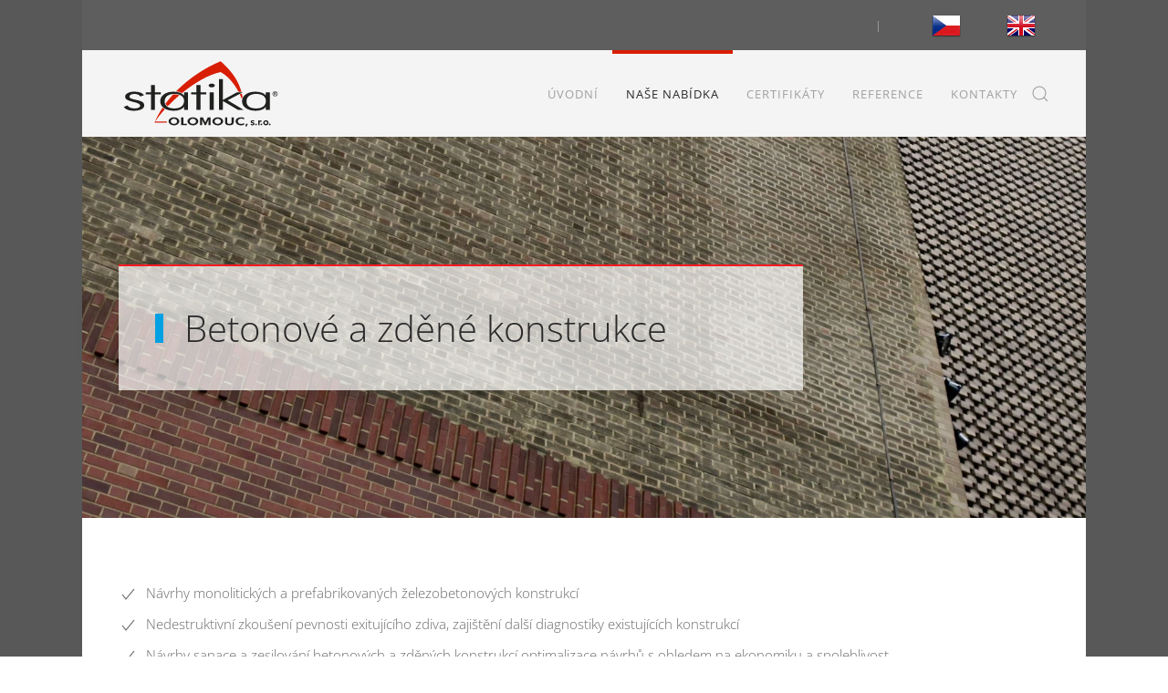

--- FILE ---
content_type: text/html; charset=utf-8
request_url: https://www.statikaolomouc.cz/cz/nase-nabidka/betonove-a-zdenne-konstrukce.html
body_size: 7967
content:
<!DOCTYPE html>
<html lang="cs-cz" dir="ltr">
    <head>
        <meta name="viewport" content="width=device-width, initial-scale=1">
        <link rel="icon" href="/images/favicon.png" sizes="any">
                <link rel="apple-touch-icon" href="/images/favicon_2.png">
        <meta charset="utf-8">
	<meta name="author" content="Testovací uživatel">
	<title>STATIKA Olomouc - Betonové a zděné konstrukce</title>
	<link href="https://www.statikaolomouc.cz/cz/nase-nabidka/betonove-a-zdenne-konstrukce.html" rel="alternate" hreflang="cs-CZ">
	<link href="https://www.statikaolomouc.cz/en/our-offer/concrete-and-masonry.html" rel="alternate" hreflang="en-GB">
	<link href="https://www.statikaolomouc.cz/cz/component/finder/search.opensearch?Itemid=101" rel="search" title="OpenSearch STATIKA Olomouc" type="application/opensearchdescription+xml">
<link href="/media/vendor/joomla-custom-elements/css/joomla-alert.min.css?0.2.0" rel="stylesheet">
	<link href="/media/system/css/joomla-fontawesome.min.css?4.5.7" rel="preload" as="style" onload="this.onload=null;this.rel='stylesheet'">
	<link href="/templates/yootheme/css/theme.9.css?1741090080" rel="stylesheet">
	<link href="/templates/yootheme/css/theme.update.css?4.5.7" rel="stylesheet">
	<link href="https://www.statikaolomouc.cz/modules/mod_datetime/tmpl/default.min.css" rel="stylesheet">
	<link href="/media/mod_languages/css/template.min.css?377be0" rel="stylesheet">
<script src="/media/vendor/jquery/js/jquery.min.js?3.7.1"></script>
	<script src="/media/legacy/js/jquery-noconflict.min.js?504da4"></script>
	<script src="/media/vendor/awesomplete/js/awesomplete.min.js?1.1.7" defer></script>
	<script type="application/json" class="joomla-script-options new">{"joomla.jtext":{"JLIB_JS_AJAX_ERROR_OTHER":"Při načítání dat JSON došlo k chybě: HTTP %s status code.","JLIB_JS_AJAX_ERROR_PARSE":"Při zpracování následující data JSON došlo k chybě parsování:<br/><code style='color:inherit;white-space:pre-wrap;padding:0;margin:0;border:0; background:inherit;'>%s</code>","ERROR":"Chyba","MESSAGE":"Obsah zprávy","NOTICE":"Oznámení","WARNING":"Varování","JCLOSE":"Zavřít","JOK":"OK","JOPEN":"Otevřít"},"finder-search":{"url":"/cz/component/finder/?task=suggestions.suggest&amp;format=json&amp;tmpl=component&amp;Itemid=101"},"system.paths":{"root":"","rootFull":"https://www.statikaolomouc.cz/","base":"","baseFull":"https://www.statikaolomouc.cz/"},"csrf.token":"a4b41f090bb8c5481edfe2982366cf8c"}</script>
	<script src="/media/system/js/core.min.js?2cb912"></script>
	<script src="/media/vendor/webcomponentsjs/js/webcomponents-bundle.min.js?2.8.0" nomodule defer></script>
	<script src="/media/com_finder/js/finder.min.js?5729ed" type="module"></script>
	<script src="/media/system/js/joomla-hidden-mail.min.js?80d9c7" type="module"></script>
	<script src="/media/system/js/messages.min.js?9a4811" type="module"></script>
	<script src="/templates/yootheme/packages/theme-analytics/app/analytics.min.js?4.5.7" defer></script>
	<script src="/templates/yootheme/vendor/assets/uikit/dist/js/uikit.min.js?4.5.7"></script>
	<script src="/templates/yootheme/vendor/assets/uikit/dist/js/uikit-icons-horizon.min.js?4.5.7"></script>
	<script src="/templates/yootheme/js/theme.js?4.5.7"></script>
	<script src="https://www.statikaolomouc.cz/modules/mod_datetime/tmpl/default.min.js"></script>
	<script src="https://cdn.jsdelivr.net/npm/dayjs@1/locale/cs.js"></script>
	<script type="application/ld+json">{"@context":"https://schema.org","@graph":[{"@type":"Organization","@id":"https://www.statikaolomouc.cz/#/schema/Organization/base","name":"STATIKA Olomouc","url":"https://www.statikaolomouc.cz/"},{"@type":"WebSite","@id":"https://www.statikaolomouc.cz/#/schema/WebSite/base","url":"https://www.statikaolomouc.cz/","name":"STATIKA Olomouc","publisher":{"@id":"https://www.statikaolomouc.cz/#/schema/Organization/base"},"potentialAction":{"@type":"SearchAction","target":"https://www.statikaolomouc.cz/cz/component/finder/search.html?q={search_term_string}&amp;Itemid=101","query-input":"required name=search_term_string"}},{"@type":"WebPage","@id":"https://www.statikaolomouc.cz/#/schema/WebPage/base","url":"https://www.statikaolomouc.cz/cz/nase-nabidka/betonove-a-zdenne-konstrukce.html","name":"STATIKA Olomouc - Betonové a zděné konstrukce","isPartOf":{"@id":"https://www.statikaolomouc.cz/#/schema/WebSite/base"},"about":{"@id":"https://www.statikaolomouc.cz/#/schema/Organization/base"},"inLanguage":"cs-CZ"},{"@type":"Article","@id":"https://www.statikaolomouc.cz/#/schema/com_content/article/53","name":"Betonové a zděné konstrukce","headline":"Betonové a zděné konstrukce","inLanguage":"cs-CZ","isPartOf":{"@id":"https://www.statikaolomouc.cz/#/schema/WebPage/base"}}]}</script>
	<script>window.yootheme ||= {}; var $theme = yootheme.theme = {"google_analytics":"G-1ZPK2XCLNR","google_analytics_anonymize":"","i18n":{"close":{"label":"Close"},"totop":{"label":"Back to top"},"marker":{"label":"Open"},"navbarToggleIcon":{"label":"Open Menu"},"paginationPrevious":{"label":"Previous page"},"paginationNext":{"label":"Dal\u0161\u00ed str\u00e1nka"},"searchIcon":{"toggle":"Open Search","submit":"Submit Search"},"slider":{"next":"Next slide","previous":"Previous slide","slideX":"Slide %s","slideLabel":"%s of %s"},"slideshow":{"next":"Next slide","previous":"Previous slide","slideX":"Slide %s","slideLabel":"%s of %s"},"lightboxPanel":{"next":"Next slide","previous":"Previous slide","slideLabel":"%s of %s","close":"Close"}}};</script>
	<script>    document.addEventListener('DOMContentLoaded', function () {
        // Assuming you've included dayjs and the Greek locale already
        dayjs.locale(`cs`);
        dayjs.extend(dayjs_plugin_utc);
        dayjs.extend(dayjs_plugin_timezone);

        // DATE
        const mod_dateElement = document.getElementById(`mod_date_js_115`);

        function modUpdateDate() {
            const currentDate = dayjs()
                .format(`dddd, MM MMMM YYYY`); // YYYY-MM-DD HH:mm:ss
            mod_dateElement.textContent = currentDate;
        }

        // Update the time immediately upon script load
        modUpdateDate();

        // Then update it every second (1000 milliseconds)
        setInterval(modUpdateDate, 1000);
    });</script>
	<script>        document.addEventListener('DOMContentLoaded', function () {
            // Assuming you've included dayjs and the Greek locale already
            dayjs.locale(`cs`);
            dayjs.extend(dayjs_plugin_utc);
            dayjs.extend(dayjs_plugin_timezone);

            // TIME
            const mod_timeElement =document.getElementById('mod_time_js_115');

            function modUpdateTime() {
                const currentTime = dayjs()
                    .format(`HH:mm:ss`); // YYYY-MM-DD HH:mm:ss
                mod_timeElement.textContent = currentTime;
            }

            // Update the time immediately upon script load
            modUpdateTime();

            // Then update it every second (1000 milliseconds)
            setInterval(modUpdateTime, 1000);
        });</script>
	<script>jQuery(function() {
        UIkit.components.scroll.options.defaults.offset = 90;
        jQuery('.uk-navbar-nav a, .uk-nav a').each(function() {
            if (location.hostname == this.hostname && location.pathname == this.pathname && this.href != '#') {
                UIkit.scroll(this);
                UIkit.util.on(this, 'beforescroll', function() {
                    UIkit.modal('#tm-mobile').hide();
                });
            }
        });
    });</script>
	<link href="https://www.statikaolomouc.cz/cz/nase-nabidka/betonove-a-zdenne-konstrukce.html" rel="alternate" hreflang="x-default">

    </head>
    <body class="">

        <div class="uk-hidden-visually uk-notification uk-notification-top-left uk-width-auto">
            <div class="uk-notification-message">
                <a href="#tm-main" class="uk-link-reset">Skip to main content</a>
            </div>
        </div>

                <div class="tm-page-container uk-clearfix">

                        <div data-src="/images/body-bg.jpg" data-sources="[{&quot;type&quot;:&quot;image\/webp&quot;,&quot;srcset&quot;:&quot;\/templates\/yootheme\/cache\/c2\/body-bg-c2af2792.webp 2w&quot;,&quot;sizes&quot;:&quot;(max-aspect-ratio: 2\/500) 0vh&quot;}]" loading="eager" uk-img class="uk-background-norepeat uk-background-cover uk-background-center-center uk-position-cover uk-position-fixed"></div>
            
            
        
        
        <div class="tm-page uk-margin-auto">

                        


<header class="tm-header-mobile uk-hidden@m">


    
        <div class="uk-navbar-container">

            <div class="uk-container uk-container-expand">
                <nav class="uk-navbar" uk-navbar="{&quot;align&quot;:&quot;left&quot;,&quot;container&quot;:&quot;.tm-header-mobile&quot;,&quot;boundary&quot;:&quot;.tm-header-mobile .uk-navbar-container&quot;}">

                                        <div class="uk-navbar-left ">

                        
                                                    <a uk-toggle href="#tm-dialog-mobile" class="uk-navbar-toggle">

        
        <div uk-navbar-toggle-icon></div>

        
    </a>
                        
                        
                    </div>
                    
                                        <div class="uk-navbar-center">

                                                    <a href="https://www.statikaolomouc.cz/cz/" aria-label="Back to home" class="uk-logo uk-navbar-item">
    <img alt="STATIKA Olomouc, s.r.o. " loading="eager" width="170" height="85" src="/images/logo.svg"></a>
                        
                        
                    </div>
                    
                    
                </nav>
            </div>

        </div>

    



    
        <div id="tm-dialog-mobile" class="uk-modal uk-modal-full" uk-modal>
        <div class="uk-modal-dialog uk-flex">

                        <button class="uk-modal-close-full uk-close-large" type="button" uk-close uk-toggle="cls: uk-modal-close-full uk-close-large uk-modal-close-default; mode: media; media: @s"></button>
            
            <div class="uk-modal-body uk-padding-large uk-margin-auto uk-flex uk-flex-column uk-box-sizing-content uk-width-auto@s" uk-height-viewport uk-toggle="{&quot;cls&quot;:&quot;uk-padding-large&quot;,&quot;mode&quot;:&quot;media&quot;,&quot;media&quot;:&quot;@s&quot;}">

                                <div class="uk-margin-auto-vertical uk-text-center">
                    
<div class="uk-grid uk-child-width-1-1" uk-grid>    <div>
<div class="uk-panel" id="module-97">

    
    
<div class="uk-panel mod-languages">

    
    
        <ul class="uk-subnav">
                                            <li class="uk-active">
                    <a style="display: flex !important;" href="https://www.statikaolomouc.cz/cz/nase-nabidka/betonove-a-zdenne-konstrukce.html">
                                                    <img title="Česky (Czech republic)" src="/media/mod_languages/images/cs_cz.png" alt="Česky (Czech republic)">                                            </a>
                </li>
                                                            <li >
                    <a style="display: flex !important;" href="/en/our-offer/concrete-and-masonry.html">
                                                    <img title="English (United Kingdom)" src="/media/mod_languages/images/en_gb.png" alt="English (United Kingdom)">                                            </a>
                </li>
                                    </ul>

    
    
</div>

</div>
</div>    <div>
<div class="uk-panel" id="module-99">

    
    
<ul class="uk-nav uk-nav-default uk-nav-center" uk-scrollspy-nav="closest: li; scroll: true;">
    
	<li class="item-101"><a href="/cz/">Úvodní</a></li>
	<li class="item-110 uk-active uk-parent"><a href="/cz/nase-nabidka.html">Naše nabídka</a>
	<ul class="uk-nav-sub">

		<li class="item-192 uk-active"><a href="/cz/nase-nabidka/betonove-a-zdenne-konstrukce.html">Betonové a zděnné konstrukce</a></li>
		<li class="item-200"><a href="/cz/nase-nabidka/ocelove-konstrukce.html">Ocelové konstrukce</a></li>
		<li class="item-193"><a href="/cz/nase-nabidka/drevene-konstrukce.html">Dřevěné konstrukce</a></li>
		<li class="item-194"><a href="/cz/nase-nabidka/zakladani-staveb.html">Zakládání staveb </a></li>
		<li class="item-236"><a href="/cz/nase-nabidka/profesni-programy.html">Profesní programy </a></li></ul></li>
	<li class="item-268"><a href="/index.php#certifikaty">Certifikáty</a></li>
	<li class="item-112 uk-parent"><a href="/cz/reference.html">Reference</a>
	<ul class="uk-nav-sub">

		<li class="item-248"><a href="/cz/reference/prumyslove-objekty.html">Průmyslové objekty</a></li>
		<li class="item-274"><a href="/cz/reference/zemedelske-objekty.html">Zemědělské objekty</a></li>
		<li class="item-249"><a href="/cz/reference/inzenyrske-objekty.html">Inženýrské objekty</a></li>
		<li class="item-250"><a href="/cz/reference/obcanska-vystavba.html">Občanská výstavba</a></li>
		<li class="item-251"><a href="/cz/reference/sportovni-objekty.html">Sportovní objekty</a></li>
		<li class="item-252"><a href="/cz/reference/mosty-a-lavky.html">Mosty a lávky</a></li>
		<li class="item-253"><a href="/cz/reference/rekonstrukce.html">Rekonstrukce</a></li>
		<li class="item-254"><a href="/cz/reference/vodohospodarske-objekty.html">Vodohospodářské objekty</a></li></ul></li>
	<li class="item-124"><a href="/cz/kontakty.html">Kontakty</a></li></ul>

</div>
</div>    <div>
<div class="uk-panel" id="module-tm-4">

    
    

    <form id="search-tm-4" action="/cz/component/finder/search.html?Itemid=101" method="get" role="search" class="uk-search js-finder-searchform uk-search-default uk-width-1-1"><span uk-search-icon></span><input name="q" class="js-finder-search-query uk-search-input" placeholder="Hledat" required aria-label="Hledat" type="search"><input type="hidden" name="Itemid" value="101"></form>
    

</div>
</div></div>
                </div>
                
                
            </div>

        </div>
    </div>
    
    

</header>


<div class="tm-toolbar tm-toolbar-default uk-visible@m">
    <div class="uk-container uk-flex uk-flex-middle">

        
                <div class="uk-margin-auto-left">
            <div class="uk-grid-medium uk-child-width-auto uk-flex-middle" uk-grid="margin: uk-margin-small-top">
                <div>
<div class="uk-panel" id="module-115">

    
    
<div class="mod_datetime mod_datetime_115">
                                    <span class="mod_date" id="mod_date_js_115"></span>
                                         |                                         <span class="mod_time" id="mod_time_js_115"></span>
                    </div>
</div>
</div><div>
<div class="uk-panel" id="module-96">

    
    
<div class="uk-panel mod-languages">

    
    
        <ul class="uk-subnav">
                                            <li class="uk-active">
                    <a style="display: flex !important;" href="https://www.statikaolomouc.cz/cz/nase-nabidka/betonove-a-zdenne-konstrukce.html">
                                                    <img title="Česky (Czech republic)" src="/media/mod_languages/images/cs_cz.png" alt="Česky (Czech republic)">                                            </a>
                </li>
                                                            <li >
                    <a style="display: flex !important;" href="/en/our-offer/concrete-and-masonry.html">
                                                    <img title="English (United Kingdom)" src="/media/mod_languages/images/en_gb.png" alt="English (United Kingdom)">                                            </a>
                </li>
                                    </ul>

    
    
</div>

</div>
</div>
            </div>
        </div>
        
    </div>
</div>

<header class="tm-header uk-visible@m">



    
        <div class="uk-navbar-container">

            <div class="uk-container">
                <nav class="uk-navbar" uk-navbar="{&quot;align&quot;:&quot;left&quot;,&quot;container&quot;:&quot;.tm-header&quot;,&quot;boundary&quot;:&quot;.tm-header .uk-navbar-container&quot;}">

                                        <div class="uk-navbar-left ">

                                                    <a href="https://www.statikaolomouc.cz/cz/" aria-label="Back to home" class="uk-logo uk-navbar-item">
    <img alt="STATIKA Olomouc, s.r.o. " loading="eager" width="180" height="90" src="/images/logo.svg"></a>
                        
                        
                        
                    </div>
                    
                    
                                        <div class="uk-navbar-right">

                                                    
<ul class="uk-navbar-nav" id="module-98" uk-scrollspy-nav="closest: li; scroll: true; target: &gt; * &gt; a[href];">
    
	<li class="item-101"><a href="/cz/">Úvodní</a></li>
	<li class="item-110 uk-active uk-parent"><a href="/cz/nase-nabidka.html">Naše nabídka</a>
	<div class="uk-drop uk-navbar-dropdown"><div><ul class="uk-nav uk-navbar-dropdown-nav">

		<li class="item-192 uk-active"><a href="/cz/nase-nabidka/betonove-a-zdenne-konstrukce.html">Betonové a zděnné konstrukce</a></li>
		<li class="item-200"><a href="/cz/nase-nabidka/ocelove-konstrukce.html">Ocelové konstrukce</a></li>
		<li class="item-193"><a href="/cz/nase-nabidka/drevene-konstrukce.html">Dřevěné konstrukce</a></li>
		<li class="item-194"><a href="/cz/nase-nabidka/zakladani-staveb.html">Zakládání staveb </a></li>
		<li class="item-236"><a href="/cz/nase-nabidka/profesni-programy.html">Profesní programy </a></li></ul></div></div></li>
	<li class="item-268"><a href="/index.php#certifikaty">Certifikáty</a></li>
	<li class="item-112 uk-parent"><a href="/cz/reference.html">Reference</a>
	<div class="uk-drop uk-navbar-dropdown"><div><ul class="uk-nav uk-navbar-dropdown-nav">

		<li class="item-248"><a href="/cz/reference/prumyslove-objekty.html">Průmyslové objekty</a></li>
		<li class="item-274"><a href="/cz/reference/zemedelske-objekty.html">Zemědělské objekty</a></li>
		<li class="item-249"><a href="/cz/reference/inzenyrske-objekty.html">Inženýrské objekty</a></li>
		<li class="item-250"><a href="/cz/reference/obcanska-vystavba.html">Občanská výstavba</a></li>
		<li class="item-251"><a href="/cz/reference/sportovni-objekty.html">Sportovní objekty</a></li>
		<li class="item-252"><a href="/cz/reference/mosty-a-lavky.html">Mosty a lávky</a></li>
		<li class="item-253"><a href="/cz/reference/rekonstrukce.html">Rekonstrukce</a></li>
		<li class="item-254"><a href="/cz/reference/vodohospodarske-objekty.html">Vodohospodářské objekty</a></li></ul></div></div></li>
	<li class="item-124"><a href="/cz/kontakty.html">Kontakty</a></li></ul>


    <a class="uk-navbar-toggle" id="module-tm-3" href="#search-tm-3-search" uk-search-icon uk-toggle></a>

    <div uk-modal id="search-tm-3-search" class="uk-modal">
        <div class="uk-modal-dialog uk-modal-body">

            
            
                <form id="search-tm-3" action="/cz/component/finder/search.html?Itemid=101" method="get" role="search" class="uk-search js-finder-searchform uk-width-1-1 uk-search-medium"><span uk-search-icon></span><input name="q" class="js-finder-search-query uk-search-input" placeholder="Hledat" required aria-label="Hledat" type="search" autofocus><input type="hidden" name="Itemid" value="101"></form>
                
            
        </div>
    </div>


                        
                                                    
                        
                    </div>
                    
                </nav>
            </div>

        </div>

    







</header>

            
            

            <main id="tm-main" >

                
                <div id="system-message-container" aria-live="polite"></div>

                <!-- Builder #page -->
<div id="beton" class="uk-section-default uk-section uk-padding-remove-vertical" tm-header-transparent-noplaceholder uk-scrollspy="target: [uk-scrollspy-class]; cls: uk-animation-scale-up; delay: false;">
    
        
        
        
            
                
                    <div class="uk-grid tm-grid-expand uk-grid-medium uk-child-width-1-1 uk-grid-margin-medium">
<div class="uk-grid-item-match uk-width-1-1@m">
        <div class="uk-tile-muted uk-flex">    
                <div data-src="/images/nase-nabidka/betonove-a-zdene-konstrukce/betonove-a-zdene-konstrukce.jpg" data-sources="[{&quot;type&quot;:&quot;image\/webp&quot;,&quot;srcset&quot;:&quot;\/templates\/yootheme\/cache\/77\/betonove-a-zdene-konstrukce-777d7309.webp 1600w&quot;,&quot;sizes&quot;:&quot;(max-aspect-ratio: 1600\/1063) 151vh&quot;}]" uk-img class="uk-background-norepeat uk-background-cover uk-background-bottom-right uk-background-blend-exclusion uk-tile  uk-tile-large uk-width-1-1" uk-parallax="bgy: -130,70; easing: 1">        
            
            
            
                
                    
<div class="uk-card uk-card-secondary uk-card-body uk-margin-remove-first-child uk-margin uk-width-2xlarge" uk-scrollspy-class>
    
        
            
                                                
            
            
                
                
                    

        
                <h3 class="el-title uk-h1 uk-heading-bullet uk-margin-top uk-margin-remove-bottom">                        Betonové a zděné konstrukce                    </h3>        
        
    
        
        
        
        
        

                
                
            
        
    
</div>
                
            
                </div>        
        </div>    
</div></div>
                
            
        
    
</div>
<div class="uk-section-default uk-section" uk-scrollspy="target: [uk-scrollspy-class]; cls: uk-animation-scale-up; delay: 200;">
    
        
        
        
            
                
                    <div class="uk-grid-margin uk-container"><div class="uk-grid tm-grid-expand uk-child-width-1-1">
<div class="uk-width-1-1@m">
    
        
            
            
            
                
                    
<ul class="uk-list uk-margin" uk-scrollspy-class>
    
    
                <li class="el-item">            
    
        <div class="uk-grid-small uk-child-width-expand uk-flex-nowrap uk-flex-middle" uk-grid>            <div class="uk-width-auto"><span class="el-image" uk-icon="icon: check;"></span></div>            <div>
                <div class="el-content uk-panel">Návrhy monolitických a prefabrikovaných železobetonových konstrukcí</div>            </div>
        </div>
    
        </li>                <li class="el-item">            
    
        <div class="uk-grid-small uk-child-width-expand uk-flex-nowrap uk-flex-middle" uk-grid>            <div class="uk-width-auto"><span class="el-image" uk-icon="icon: check;"></span></div>            <div>
                <div class="el-content uk-panel">Nedestruktivní zkoušení pevnosti exitujícího zdiva, zajištění další diagnostiky existujících konstrukcí</div>            </div>
        </div>
    
        </li>                <li class="el-item">            
    
        <div class="uk-grid-small uk-child-width-expand uk-flex-nowrap uk-flex-middle" uk-grid>            <div class="uk-width-auto"><span class="el-image" uk-icon="icon: check;"></span></div>            <div>
                <div class="el-content uk-panel">Návrhy sanace a zesilování betonových a zděných konstrukcí optimalizace návrhů s ohledem na ekonomiku a spolehlivost</div>            </div>
        </div>
    
        </li>        
    
    
</ul>
<div class="uk-margin-medium uk-text-center">
    
        <div class="uk-grid uk-child-width-1-2 uk-child-width-1-4@m uk-grid-medium" uk-grid uk-lightbox="toggle: a[data-type];">                <div>
<div class="el-item uk-inverse-light" uk-scrollspy-class>
        <a class="uk-box-shadow-small uk-box-shadow-hover-medium uk-transition-toggle uk-inline-clip uk-link-toggle" href="/images/nase-nabidka/betonove-a-zdene-konstrukce/01-silo-olomouc-200701211416.jpg" data-type="image" data-caption="&lt;h4 class='uk-margin-remove'&gt;Přestavba Sila v Olomouci&lt;/h4&gt;">    
        
            
<picture>
<source type="image/webp" srcset="/templates/yootheme/cache/f9/01-silo-olomouc-200701211416-f9f895af.webp 400w, /templates/yootheme/cache/fd/01-silo-olomouc-200701211416-fd48a5dd.webp 600w" sizes="(min-width: 400px) 400px">
<img src="/templates/yootheme/cache/ba/01-silo-olomouc-200701211416-baf11083.jpeg" width="400" height="300" alt loading="lazy" class="el-image uk-transition-scale-up uk-transition-opaque">
</picture>

            
            
                        <div class="uk-position-bottom uk-transition-fade uk-tile-secondary"><div class="uk-overlay uk-margin-remove-first-child">

<h6 class="el-title uk-text-primary uk-margin-top uk-margin-remove-bottom">        Přestavba Sila v Olomouci    </h6>



</div></div>            
        
        </a>    
</div></div>                <div>
<div class="el-item uk-inverse-light" uk-scrollspy-class>
        <a class="uk-box-shadow-small uk-box-shadow-hover-medium uk-transition-toggle uk-inline-clip uk-link-toggle" href="/images/nase-nabidka/betonove-a-zdene-konstrukce/01-silo-olomouc-200701211419.jpg" data-type="image" data-caption="&lt;h4 class='uk-margin-remove'&gt;Přestavba Sila v Olomouci&lt;/h4&gt;">    
        
            
<picture>
<source type="image/webp" srcset="/templates/yootheme/cache/5c/01-silo-olomouc-200701211419-5cd76a70.webp 400w, /templates/yootheme/cache/49/01-silo-olomouc-200701211419-49a1afed.webp 768w, /templates/yootheme/cache/f5/01-silo-olomouc-200701211419-f5b88a8d.webp 800w" sizes="(min-width: 400px) 400px">
<img src="/templates/yootheme/cache/11/01-silo-olomouc-200701211419-119231e8.jpeg" width="400" height="300" alt loading="lazy" class="el-image uk-transition-scale-up uk-transition-opaque">
</picture>

            
            
                        <div class="uk-position-bottom uk-transition-fade uk-tile-secondary"><div class="uk-overlay uk-margin-remove-first-child">

<h6 class="el-title uk-text-primary uk-margin-top uk-margin-remove-bottom">        Přestavba Sila v Olomouci    </h6>



</div></div>            
        
        </a>    
</div></div>                <div>
<div class="el-item uk-inverse-light" uk-scrollspy-class>
        <a class="uk-box-shadow-small uk-box-shadow-hover-medium uk-transition-toggle uk-inline-clip uk-link-toggle" href="/images/nase-nabidka/betonove-a-zdene-konstrukce/01-silo-olomouc-200701211521.jpg" data-type="image" data-caption="&lt;h4 class='uk-margin-remove'&gt;Přestavba Sila v Olomouci&lt;/h4&gt;">    
        
            
<picture>
<source type="image/webp" srcset="/templates/yootheme/cache/28/01-silo-olomouc-200701211521-28e9280d.webp 400w, /templates/yootheme/cache/2c/01-silo-olomouc-200701211521-2c59187f.webp 600w" sizes="(min-width: 400px) 400px">
<img src="/templates/yootheme/cache/2e/01-silo-olomouc-200701211521-2efc4742.jpeg" width="400" height="300" alt loading="lazy" class="el-image uk-transition-scale-up uk-transition-opaque">
</picture>

            
            
                        <div class="uk-position-bottom uk-transition-fade uk-tile-secondary"><div class="uk-overlay uk-margin-remove-first-child">

<h6 class="el-title uk-text-primary uk-margin-top uk-margin-remove-bottom">        Přestavba Sila v Olomouci    </h6>



</div></div>            
        
        </a>    
</div></div>                <div>
<div class="el-item uk-inverse-light" uk-scrollspy-class>
        <a class="uk-box-shadow-small uk-box-shadow-hover-medium uk-transition-toggle uk-inline-clip uk-link-toggle" href="/images/nase-nabidka/betonove-a-zdene-konstrukce/02-vysovice-01.jpg" data-type="image" data-caption="&lt;h4 class='uk-margin-remove'&gt;Zámek Výšovice&lt;/h4&gt;">    
        
            
<picture>
<source type="image/webp" srcset="/templates/yootheme/cache/71/02-vysovice-01-718ee1f2.webp 400w, /templates/yootheme/cache/64/02-vysovice-01-64f8246f.webp 768w, /templates/yootheme/cache/d8/02-vysovice-01-d8e1010f.webp 800w" sizes="(min-width: 400px) 400px">
<img src="/templates/yootheme/cache/d5/02-vysovice-01-d574ac09.jpeg" width="400" height="300" alt loading="lazy" class="el-image uk-transition-scale-up uk-transition-opaque">
</picture>

            
            
                        <div class="uk-position-bottom uk-transition-fade uk-tile-secondary"><div class="uk-overlay uk-margin-remove-first-child">

<h6 class="el-title uk-text-primary uk-margin-top uk-margin-remove-bottom">        Zámek Výšovice    </h6>



</div></div>            
        
        </a>    
</div></div>                <div>
<div class="el-item uk-inverse-light" uk-scrollspy-class>
        <a class="uk-box-shadow-small uk-box-shadow-hover-medium uk-transition-toggle uk-inline-clip uk-link-toggle" href="/images/nase-nabidka/betonove-a-zdene-konstrukce/02-vysovice-02.jpg" data-type="image" data-caption="&lt;h4 class='uk-margin-remove'&gt;Zámek Výšovice&lt;/h4&gt;">    
        
            
<picture>
<source type="image/webp" srcset="/templates/yootheme/cache/b1/02-vysovice-02-b112326b.webp 400w, /templates/yootheme/cache/a4/02-vysovice-02-a464f7f6.webp 768w, /templates/yootheme/cache/18/02-vysovice-02-187dd296.webp 800w" sizes="(min-width: 400px) 400px">
<img src="/templates/yootheme/cache/16/02-vysovice-02-16abb9b4.jpeg" width="400" height="300" alt loading="lazy" class="el-image uk-transition-scale-up uk-transition-opaque">
</picture>

            
            
                        <div class="uk-position-bottom uk-transition-fade uk-tile-secondary"><div class="uk-overlay uk-margin-remove-first-child">

<h6 class="el-title uk-text-primary uk-margin-top uk-margin-remove-bottom">        Zámek Výšovice    </h6>



</div></div>            
        
        </a>    
</div></div>                <div>
<div class="el-item uk-inverse-light" uk-scrollspy-class>
        <a class="uk-box-shadow-small uk-box-shadow-hover-medium uk-transition-toggle uk-inline-clip uk-link-toggle" href="/images/nase-nabidka/betonove-a-zdene-konstrukce/03-dum-osvety.jpg" data-type="image" data-caption="&lt;h4 class='uk-margin-remove'&gt;Dům osvěty Štenberg&lt;/h4&gt;">    
        
            
<picture>
<source type="image/webp" srcset="/templates/yootheme/cache/74/03-dum-osvety-74179c86.webp 400w, /templates/yootheme/cache/61/03-dum-osvety-6161591b.webp 768w, /templates/yootheme/cache/dd/03-dum-osvety-dd787c7b.webp 800w" sizes="(min-width: 400px) 400px">
<img src="/templates/yootheme/cache/f6/03-dum-osvety-f62ed1d5.jpeg" width="400" height="300" alt loading="lazy" class="el-image uk-transition-scale-up uk-transition-opaque">
</picture>

            
            
                        <div class="uk-position-bottom uk-transition-fade uk-tile-secondary"><div class="uk-overlay uk-margin-remove-first-child">

<h6 class="el-title uk-text-primary uk-margin-top uk-margin-remove-bottom">        Dům osvěty Štenberg    </h6>



</div></div>            
        
        </a>    
</div></div>                <div>
<div class="el-item uk-inverse-light" uk-scrollspy-class>
        <a class="uk-box-shadow-small uk-box-shadow-hover-medium uk-transition-toggle uk-inline-clip uk-link-toggle" href="/images/nase-nabidka/betonove-a-zdene-konstrukce/04-francouzska-01.jpg" data-type="image" data-caption="&lt;h4 class='uk-margin-remove'&gt;zástavba bytovými domy, ulice Francouzská, Ostrava Poruba&lt;/h4&gt;">    
        
            
<picture>
<source type="image/webp" srcset="/templates/yootheme/cache/33/04-francouzska-01-33961939.webp 400w, /templates/yootheme/cache/26/04-francouzska-01-26e0dca4.webp 768w, /templates/yootheme/cache/9a/04-francouzska-01-9af9f9c4.webp 800w" sizes="(min-width: 400px) 400px">
<img src="/templates/yootheme/cache/b6/04-francouzska-01-b610f7fb.jpeg" width="400" height="300" alt loading="lazy" class="el-image uk-transition-scale-up uk-transition-opaque">
</picture>

            
            
                        <div class="uk-position-bottom uk-transition-fade uk-tile-secondary"><div class="uk-overlay uk-margin-remove-first-child">

<h6 class="el-title uk-text-primary uk-margin-top uk-margin-remove-bottom">        zástavba bytovými domy, ulice Francouzská, Ostrava Poruba    </h6>



</div></div>            
        
        </a>    
</div></div>                <div>
<div class="el-item uk-inverse-light" uk-scrollspy-class>
        <a class="uk-box-shadow-small uk-box-shadow-hover-medium uk-transition-toggle uk-inline-clip uk-link-toggle" href="/images/nase-nabidka/betonove-a-zdene-konstrukce/04-francouzska-02.jpg" data-type="image" data-caption="&lt;h4 class='uk-margin-remove'&gt;zástavba bytovými domy, ulice Francouzská, Ostrava Poruba&lt;/h4&gt;">    
        
            
<picture>
<source type="image/webp" srcset="/templates/yootheme/cache/ea/04-francouzska-02-ea11fbe1.webp 400w, /templates/yootheme/cache/ff/04-francouzska-02-ff673e7c.webp 768w, /templates/yootheme/cache/43/04-francouzska-02-437e1b1c.webp 800w" sizes="(min-width: 400px) 400px">
<img src="/templates/yootheme/cache/6c/04-francouzska-02-6cd4d307.jpeg" width="400" height="300" alt loading="lazy" class="el-image uk-transition-scale-up uk-transition-opaque">
</picture>

            
            
                        <div class="uk-position-bottom uk-transition-fade uk-tile-secondary"><div class="uk-overlay uk-margin-remove-first-child">

<h6 class="el-title uk-text-primary uk-margin-top uk-margin-remove-bottom">        zástavba bytovými domy, ulice Francouzská, Ostrava Poruba    </h6>



</div></div>            
        
        </a>    
</div></div>                <div>
<div class="el-item uk-inverse-light" uk-scrollspy-class>
        <a class="uk-box-shadow-small uk-box-shadow-hover-medium uk-transition-toggle uk-inline-clip uk-link-toggle" href="/images/nase-nabidka/betonove-a-zdene-konstrukce/05-werichova-01.jpg" data-type="image" data-caption="&lt;h4 class='uk-margin-remove'&gt;Bytový dům Werichova&lt;/h4&gt;">    
        
            
<picture>
<source type="image/webp" srcset="/templates/yootheme/cache/63/05-werichova-01-63cc039f.webp 400w, /templates/yootheme/cache/76/05-werichova-01-76bac602.webp 768w, /templates/yootheme/cache/ca/05-werichova-01-caa3e362.webp 800w" sizes="(min-width: 400px) 400px">
<img src="/templates/yootheme/cache/21/05-werichova-01-210170be.jpeg" width="400" height="300" alt loading="lazy" class="el-image uk-transition-scale-up uk-transition-opaque">
</picture>

            
            
                        <div class="uk-position-bottom uk-transition-fade uk-tile-secondary"><div class="uk-overlay uk-margin-remove-first-child">

<h6 class="el-title uk-text-primary uk-margin-top uk-margin-remove-bottom">        Bytový dům Werichova    </h6>



</div></div>            
        
        </a>    
</div></div>                <div>
<div class="el-item uk-inverse-light" uk-scrollspy-class>
        <a class="uk-box-shadow-small uk-box-shadow-hover-medium uk-transition-toggle uk-inline-clip uk-link-toggle" href="/images/nase-nabidka/betonove-a-zdene-konstrukce/06-klaster-stenberg.jpg" data-type="image" data-caption="&lt;h4 class='uk-margin-remove'&gt;Klášter štenberg&lt;/h4&gt;">    
        
            
<picture>
<source type="image/webp" srcset="/templates/yootheme/cache/9d/06-klaster-stenberg-9d7c1a10.webp 400w, /templates/yootheme/cache/99/06-klaster-stenberg-99cc2a62.webp 600w" sizes="(min-width: 400px) 400px">
<img src="/templates/yootheme/cache/dd/06-klaster-stenberg-dd279239.jpeg" width="400" height="300" alt loading="lazy" class="el-image uk-transition-scale-up uk-transition-opaque">
</picture>

            
            
                        <div class="uk-position-bottom uk-transition-fade uk-tile-secondary"><div class="uk-overlay uk-margin-remove-first-child">

<h6 class="el-title uk-text-primary uk-margin-top uk-margin-remove-bottom">        Klášter štenberg    </h6>



</div></div>            
        
        </a>    
</div></div>                <div>
<div class="el-item uk-inverse-light" uk-scrollspy-class>
        <a class="uk-box-shadow-small uk-box-shadow-hover-medium uk-transition-toggle uk-inline-clip uk-link-toggle" href="/images/nase-nabidka/betonove-a-zdene-konstrukce/ostroj-nastrojarna-200809221302.jpg" data-type="image" data-caption="&lt;h4 class='uk-margin-remove'&gt;OSTROJ a.s. Opava - novostavby výrobní haly (divize nářaďovny) &lt;/h4&gt;">    
        
            
<picture>
<source type="image/webp" srcset="/templates/yootheme/cache/33/ostroj-nastrojarna-200809221302-332bdf73.webp 400w, /templates/yootheme/cache/26/ostroj-nastrojarna-200809221302-265d1aee.webp 768w, /templates/yootheme/cache/9a/ostroj-nastrojarna-200809221302-9a443f8e.webp 800w" sizes="(min-width: 400px) 400px">
<img src="/templates/yootheme/cache/90/ostroj-nastrojarna-200809221302-907e360c.jpeg" width="400" height="300" alt loading="lazy" class="el-image uk-transition-scale-up uk-transition-opaque">
</picture>

            
            
                        <div class="uk-position-bottom uk-transition-fade uk-tile-secondary"><div class="uk-overlay uk-margin-remove-first-child">

<h6 class="el-title uk-text-primary uk-margin-top uk-margin-remove-bottom">        OSTROJ a.s. Opava - novostavby výrobní haly (divize nářaďovny)     </h6>



</div></div>            
        
        </a>    
</div></div>                <div>
<div class="el-item uk-inverse-light" uk-scrollspy-class>
        <a class="uk-box-shadow-small uk-box-shadow-hover-medium uk-transition-toggle uk-inline-clip uk-link-toggle" href="/images/nase-nabidka/betonove-a-zdene-konstrukce/ostroj-nastrojarna-200810231008.jpg" data-type="image" data-caption="&lt;h4 class='uk-margin-remove'&gt;OSTROJ a.s. Opava - novostavby výrobní haly (divize nářaďovny) &lt;/h4&gt;">    
        
            
<picture>
<source type="image/webp" srcset="/templates/yootheme/cache/cf/ostroj-nastrojarna-200810231008-cf716882.webp 400w, /templates/yootheme/cache/da/ostroj-nastrojarna-200810231008-da07ad1f.webp 768w" sizes="(min-width: 400px) 400px">
<img src="/templates/yootheme/cache/da/ostroj-nastrojarna-200810231008-da36be9e.jpeg" width="400" height="300" alt loading="lazy" class="el-image uk-transition-scale-up uk-transition-opaque">
</picture>

            
            
                        <div class="uk-position-bottom uk-transition-fade uk-tile-secondary"><div class="uk-overlay uk-margin-remove-first-child">

<h6 class="el-title uk-text-primary uk-margin-top uk-margin-remove-bottom">        OSTROJ a.s. Opava - novostavby výrobní haly (divize nářaďovny)     </h6>



</div></div>            
        
        </a>    
</div></div>                </div>
    
</div>
                
            
        
    
</div></div></div>
                
            
        
    
</div>

                
            </main>

            

                        <footer>
                <!-- Builder #footer -->
<div class="uk-section-default uk-section" uk-scrollspy="target: [uk-scrollspy-class]; cls: uk-animation-scale-up; delay: 200;">
    
        
        
        
            
                                <div class="uk-container">                
                    <div class="uk-grid tm-grid-expand uk-grid-divider uk-grid-margin" uk-grid>
<div class="uk-width-1-3@m">
    
        
            
            
            
                
                    
<ul class="uk-list uk-list-divider uk-text-left@s" uk-scrollspy-class>
    
    
                <li class="el-item">            
    
        <div class="uk-grid-small uk-child-width-expand uk-flex-nowrap uk-flex-middle" uk-grid>            <div class="uk-width-auto"><span class="el-image" uk-icon="icon: home;"></span></div>            <div>
                <div class="el-content uk-panel">STATIKA Olomouc, s.r.o.<br />Balbínova 374/11 779 00 Olomouc</div>            </div>
        </div>
    
        </li>                <li class="el-item">            
    
        <div class="uk-grid-small uk-child-width-expand uk-flex-nowrap uk-flex-middle" uk-grid>            <div class="uk-width-auto"><span class="el-image" uk-icon="icon: receiver;"></span></div>            <div>
                <div class="el-content uk-panel">+420 585 700 701-2</div>            </div>
        </div>
    
        </li>                <li class="el-item">            
        <a href="mailto:statika@statikaolomouc.cz" class="uk-link-toggle">    
        <div class="uk-grid-small uk-child-width-expand uk-flex-nowrap uk-flex-middle" uk-grid>            <div class="uk-width-auto uk-link-muted"><span class="el-image" uk-icon="icon: mail;"></span></div>            <div>
                <div class="el-content uk-panel"><span class="uk-link-muted uk-margin-remove-last-child"><joomla-hidden-mail  is-link="1" is-email="1" first="c3RhdGlrYQ==" last="c3RhdGlrYW9sb21vdWMuY3o=" text="c3RhdGlrYUBzdGF0aWthb2xvbW91Yy5jeg==" base="" >Tato e-mailová adresa je chráněna před spamboty. Pro její zobrazení musíte mít povolen Javascript.</joomla-hidden-mail></span></div>            </div>
        </div>
        </a>    
        </li>        
    
    
</ul>
                
            
        
    
</div>
<div class="uk-width-1-3@m">
    
        
            
            
            
                
                    
<ul class="uk-list uk-list-divider uk-text-left" uk-scrollspy-class>
    
    
                <li class="el-item">            <div class="el-content uk-panel"><p>Firma je zapsána v OR, vedeného Krajským soudem v Ostravě oddíl C, vložka 25868</p></div>        </li>                <li class="el-item">            <div class="el-content uk-panel"><p>Datum vzniku: 22. prosince 2003</p></div>        </li>                <li class="el-item">            <div class="el-content uk-panel"><p>IČ: 26823152 | DIČ: CZ-26823152</p></div>        </li>        
    
    
</ul>
                
            
        
    
</div>
<div class="uk-width-1-3@m">
    
        
            
            
            
                
                    
<ul class="uk-list uk-list-divider uk-text-left" uk-scrollspy-class>
    
    
                <li class="el-item">            <div class="el-content uk-panel"><p>Bankovní spojení: <br />ČSOB, a.s. Olomouc</p></div>        </li>                <li class="el-item">            <div class="el-content uk-panel">Horní nám. 6</div>        </li>                <li class="el-item">            <div class="el-content uk-panel">č.ú.: 187846515/0300</div>        </li>        
    
    
</ul>
                
            
        
    
</div></div>
                                </div>                
            
        
    
</div>
<div class="tm-footer uk-section-muted uk-section uk-section-small" uk-scrollspy="target: [uk-scrollspy-class]; cls: uk-animation-slide-left-small; delay: false;">
    
        
        
        
            
                                <div class="uk-container">                
                    <div class="uk-grid-margin uk-container"><div class="uk-grid tm-grid-expand" uk-grid>
<div class="uk-grid-item-match uk-flex-middle uk-width-1-4@m">
    
        
            
            
                        <div class="uk-panel uk-width-1-1">            
                
                    
<div class="uk-margin" uk-scrollspy-class>
    
    
        
        
<a class="el-content uk-button uk-button-default" href="/cz/podminky-pouziti.html">
    
        Podmínky použití    
    
</a>


        
    
    
</div>

                
                        </div>            
        
    
</div>
<div class="uk-grid-item-match uk-flex-middle uk-width-1-2@m">
    
        
            
            
                        <div class="uk-panel uk-width-1-1">            
                
                    <div class="uk-panel uk-text-small uk-margin uk-text-center" uk-scrollspy-class>© <script>document.currentScript.insertAdjacentHTML('afterend', '<time datetime="' + new Date().toJSON() + '">' + new Intl.DateTimeFormat(document.documentElement.lang, {year: 'numeric'}).format() + '</time>');</script> Petr Sonnenschein, all rights reserved | <a href="https://www.spojenec.cz" target="_blank">SPOJENEC</a></div>
                
                        </div>            
        
    
</div>
<div class="uk-grid-item-match uk-flex-middle uk-width-1-4@m">
    
        
            
            
                        <div class="uk-panel uk-width-1-1">            
                
                    
<div class="uk-margin-medium uk-text-right" uk-scrollspy-class>    <div class="uk-child-width-expand uk-grid-small uk-flex-inline uk-flex-middle" uk-grid>        <div>
            <a href="#" uk-totop uk-scroll></a>        </div>
        <div class="uk-flex-first uk-width-auto"><div class="el-title">Nahoru</div></div>    </div></div>
                
                        </div>            
        
    
</div></div></div>
                                </div>                
            
        
    
</div>            </footer>
            
        </div>

                </div>
        
        

    </body>
</html>


--- FILE ---
content_type: image/svg+xml
request_url: https://www.statikaolomouc.cz/images/logo.svg
body_size: 6838
content:
<?xml version="1.0" encoding="UTF-8"?>
<!DOCTYPE svg PUBLIC "-//W3C//DTD SVG 1.1//EN" "http://www.w3.org/Graphics/SVG/1.1/DTD/svg11.dtd">
<!-- Creator: CorelDRAW X7 -->
<svg xmlns="http://www.w3.org/2000/svg" xml:space="preserve" width="320px" height="160px" version="1.1" style="shape-rendering:geometricPrecision; text-rendering:geometricPrecision; image-rendering:optimizeQuality; fill-rule:evenodd; clip-rule:evenodd"
viewBox="0 0 32000 15983"
 xmlns:xlink="http://www.w3.org/1999/xlink">
 <defs>
  <style type="text/css">
   <![CDATA[
    .fil2 {fill:none}
    .fil1 {fill:#1F211E}
    .fil0 {fill:#D81E04}
   ]]>
  </style>
 </defs>
 <g id="Vrstva_x0020_1">
  <metadata id="CorelCorpID_0Corel-Layer"/>
  <g id="_2048596919408">
   <path class="fil0" d="M7000 13588c43,-105 88,-209 133,-314 370,-860 854,-1735 1438,-2603 134,118 279,220 436,306 -759,837 -1403,1656 -1881,2400l2255 0 0 211 -2382 0 0 0 1 0zm2134 -3712c448,-601 943,-1196 1480,-1780 406,-26 845,-1 1228,148 -825,701 -1603,1434 -2302,2162 -191,-136 -329,-308 -406,-530zm2063 -2392c2315,-2347 5310,-4452 8681,-5866 2447,2196 3486,3951 4039,5970l-551 0c-796,-1498 -1971,-3042 -3488,-3855 -2354,469 -5116,2122 -7539,4098 -348,-205 -744,-304 -1142,-347zm12797 398c59,238 112,480 161,728 -64,115 -114,239 -147,367 -114,-288 -245,-589 -393,-895l379 -200z"/>
   <path class="fil1" d="M28681 11121l0 -628c-185,253 -443,446 -779,579 -334,133 -728,200 -1181,200 -804,0 -1449,-170 -1940,-508 -489,-339 -734,-785 -734,-1341 0,-550 242,-999 724,-1347 484,-348 1109,-521 1874,-521 474,0 886,63 1233,191 347,128 615,316 803,564l0 -627 775 0 0 3438 -775 0zm-3771 -1683c0,445 163,787 489,1028 326,240 791,360 1398,360 587,0 1050,-131 1389,-394 339,-262 508,-623 508,-1083 0,-421 -167,-752 -505,-995 -335,-241 -797,-362 -1381,-362 -584,0 -1046,129 -1386,386 -341,257 -512,611 -512,1060zm-12168 1683l0 -628c-185,253 -443,446 -779,579 -334,133 -728,200 -1181,200 -804,0 -1449,-170 -1940,-508 -489,-339 -734,-785 -734,-1341 0,-550 242,-999 724,-1347 485,-348 1109,-521 1874,-521 474,0 886,63 1233,191 347,128 615,316 803,564l0 -627 775 0 0 3438 -775 0zm-3771 -1683c0,445 163,787 489,1028 326,240 791,360 1398,360 587,0 1050,-131 1389,-394 339,-262 508,-623 508,-1083 0,-421 -167,-752 -505,-995 -335,-241 -797,-362 -1381,-362 -584,0 -1046,129 -1386,386 -341,257 -512,611 -512,1060zm8767 1683l0 -3438 801 0 0 3438 -801 0zm-195 -4779c0,-101 58,-186 176,-258 117,-70 258,-106 422,-106 165,0 305,36 427,106 119,72 179,157 179,258 0,103 -58,190 -173,260 -116,70 -260,104 -433,104 -167,0 -309,-34 -426,-104 -114,-70 -172,-157 -172,-260zm-2371 1748l-1028 0 0 -407 1028 0 0 -1411 763 0 0 1411 1121 0 0 407 -1121 0 0 3031 -763 0 0 -3031zm-8854 0l-1028 0 0 -407 1028 0 0 -1411 763 0 0 1411 1122 0 0 407 -1122 0 0 3031 -763 0 0 -3031zm-5319 2419l738 -260c122,191 298,335 529,432 232,97 515,145 852,145 328,0 587,-50 781,-153 194,-102 290,-239 290,-408 0,-264 -380,-488 -1140,-671 -81,-19 -144,-34 -189,-47 -589,-142 -1001,-289 -1236,-440 -236,-151 -354,-338 -354,-560 0,-292 168,-532 506,-719 335,-188 771,-281 1303,-281 455,0 841,60 1161,182 319,121 553,294 700,519l-713 244c-88,-162 -234,-286 -441,-372 -207,-85 -458,-128 -757,-128 -268,0 -490,49 -664,146 -175,96 -262,218 -262,362 0,142 85,260 258,353 173,93 530,195 1072,306 613,132 1026,275 1239,431 211,155 318,369 318,643 0,315 -182,567 -549,756 -365,189 -857,283 -1475,283 -474,0 -884,-67 -1226,-200 -342,-133 -589,-321 -741,-563zm23689 3856l228 0 269 -573 -367 0 -130 573zm-238 -1393l14 -319c-158,-59 -352,-105 -597,-105 -650,0 -1072,343 -1072,784 0,448 433,785 1063,785 216,0 409,-40 587,-119l2 -328c-166,117 -360,173 -583,173 -404,0 -641,-202 -641,-511 0,-320 264,-527 682,-527 232,0 401,69 545,167zm-2026 -388l-415 0 0 879c0,244 -147,372 -431,372 -281,0 -425,-123 -425,-372l0 -879 -415 0 0 929c0,405 276,604 846,604 564,0 840,-201 840,-604l0 -929zm-6163 348c33,111 53,175 60,191l443 954 248 0 448 -954c16,-34 36,-93 58,-179l-11 1133 398 0 0 -1493 -546 0 -416 877c-15,29 -35,98 -52,205 -20,-105 -41,-172 -55,-203l-410 -879 -552 0 0 1493 398 0 -11 -1145zm-4064 1145l1083 0 0 -271 -665 0 0 -1222 -418 0 0 1493zm13502 -162c45,122 185,199 380,199 247,0 393,-122 393,-299 0,-147 -90,-224 -279,-285 -135,-45 -216,-64 -216,-139 0,-52 52,-89 133,-89 79,0 133,37 154,106l197 -98c-54,-120 -180,-191 -347,-191 -241,0 -388,129 -388,303 0,138 101,206 289,277 124,47 199,52 199,135 0,56 -52,91 -141,91 -90,0 -154,-47 -167,-116l-207 106zm906 29c0,87 72,160 162,160 91,0 162,-71 162,-160 0,-91 -73,-162 -162,-162 -88,0 -162,71 -162,162zm840 -553l6 -237 -264 0 0 923 268 0 0 -407c0,-185 58,-271 229,-271 45,0 85,7 126,25l40 -290c-38,-5 -71,-11 -100,-11 -150,0 -251,89 -305,268zm211 553c0,87 71,160 161,160 91,0 162,-71 162,-160 0,-91 -73,-162 -162,-162 -88,0 -161,71 -161,162zm1553 -326c0,-281 -210,-495 -515,-495 -302,0 -516,220 -516,495 0,276 208,496 516,496 303,0 515,-216 515,-496zm-274 -2c0,151 -94,249 -243,249 -148,0 -242,-98 -242,-249 0,-148 92,-246 242,-246 151,0 243,98 243,246zm345 328c0,87 72,160 162,160 91,0 162,-71 162,-160 0,-91 -73,-162 -162,-162 -89,0 -162,71 -162,162zm-17462 -610c0,-211 -104,-405 -303,-554 -196,-146 -464,-229 -737,-229 -272,0 -542,83 -739,229 -199,149 -302,341 -302,554 0,238 133,453 379,603 188,115 422,180 662,180 273,0 535,-82 737,-230 196,-144 303,-340 303,-553zm-1040 499c-373,0 -613,-222 -613,-499 0,-276 251,-502 613,-502 358,0 611,226 611,502 0,277 -248,499 -611,499zm4731 -499c0,-211 -103,-405 -302,-554 -197,-146 -464,-229 -737,-229 -273,0 -543,83 -739,229 -199,149 -303,341 -303,554 0,238 134,453 379,603 189,115 423,180 663,180 273,0 535,-82 737,-230 196,-144 302,-340 302,-553zm-1039 499c-374,0 -614,-222 -614,-499 0,-276 251,-502 614,-502 357,0 611,226 611,502 0,277 -248,499 -611,499zm5885 -499c0,-211 -103,-405 -302,-554 -197,-146 -464,-229 -737,-229 -273,0 -543,83 -739,229 -199,149 -303,341 -303,554 0,238 134,453 379,603 189,115 423,180 663,180 273,0 535,-82 737,-230 196,-144 302,-340 302,-553zm-1039 499c-374,0 -614,-222 -614,-499 0,-276 251,-502 614,-502 357,0 611,226 611,502 0,277 -248,499 -611,499zm220 -2712l0 -6008 775 0 0 4058 2738 -1488 1120 0 -2932 1543 3153 1895 -1099 0 -2980 -1751 0 1751 -775 0zm10952 -3659c-138,0 -260,50 -357,146 -99,99 -154,229 -154,365 0,135 52,261 149,359 97,99 226,154 362,154 134,0 262,-52 363,-150 98,-95 150,-221 150,-363 0,-137 -51,-262 -146,-358 -99,-101 -226,-153 -367,-153zm-85 293l75 0c94,0 139,27 139,92 0,63 -42,88 -133,88l-81 0 0 -180zm-123 -78l0 574 123 0 0 -239 90 0 113 239 137 0 -127 -259c82,-19 127,-75 127,-159 0,-100 -80,-156 -242,-156l-221 0zm210 -132c118,0 222,45 306,128 80,82 122,186 122,307 0,113 -44,219 -125,296 -85,82 -192,126 -310,126 -109,0 -216,-46 -298,-128 -80,-82 -123,-188 -123,-301 0,-112 45,-221 129,-306 80,-80 182,-122 299,-122z"/>
  </g>
  <rect class="fil2" width="32000" height="15983"/>
 </g>
</svg>
